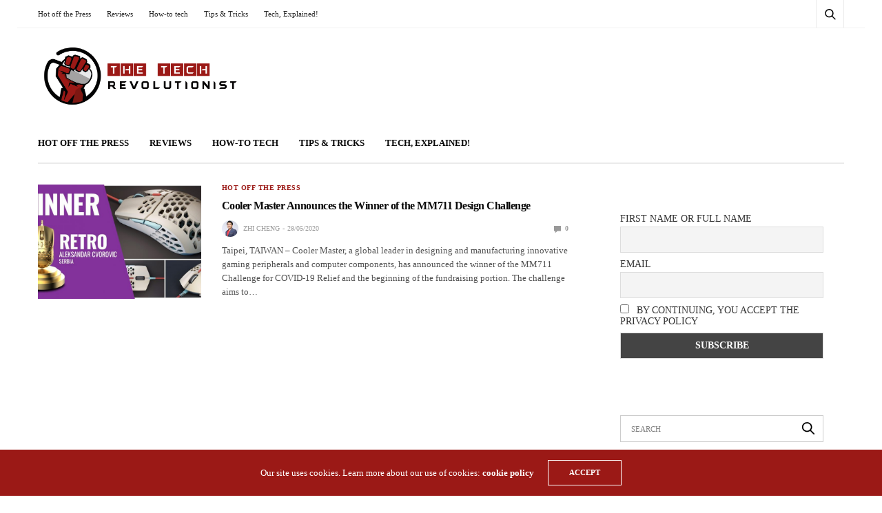

--- FILE ---
content_type: text/html; charset=UTF-8
request_url: https://thetechrevolutionist.com/tag/mm711
body_size: 16368
content:
<!doctype html>
<html lang="en-US">
<head><style>img.lazy{min-height:1px}</style><link href="https://thetechrevolutionist.com/wp-content/plugins/w3-total-cache/pub/js/lazyload.min.js" as="script">
	<meta charset="UTF-8">
	<meta name="viewport" content="width=device-width, initial-scale=1, maximum-scale=1, viewport-fit=cover">
	<link rel="profile" href="http://gmpg.org/xfn/11">
	<!-- Global site tag (gtag.js) - Google Ads: 10985020694 -->
	<a href="https://www.googletagmanager.com/gtag/js?id=AW-10985020694"></a>
	<script>
	  window.dataLayer = window.dataLayer || [];
	  function gtag(){dataLayer.push(arguments);}
	  gtag('js', new Date());

	  gtag('config', 'AW-10985020694');
	</script>

	<meta name='robots' content='index, follow, max-image-preview:large, max-snippet:-1, max-video-preview:-1' />

	<!-- This site is optimized with the Yoast SEO plugin v22.6 - https://yoast.com/wordpress/plugins/seo/ -->
	<title>MM711 Archives - The Tech Revolutionist</title>
	<link rel="canonical" href="https://thetechrevolutionist.com/tag/mm711" />
	<meta property="og:locale" content="en_US" />
	<meta property="og:type" content="article" />
	<meta property="og:title" content="MM711 Archives - The Tech Revolutionist" />
	<meta property="og:url" content="https://thetechrevolutionist.com/tag/mm711" />
	<meta property="og:site_name" content="The Tech Revolutionist" />
	<meta name="twitter:card" content="summary_large_image" />
	<script type="application/ld+json" class="yoast-schema-graph">{"@context":"https://schema.org","@graph":[{"@type":"CollectionPage","@id":"https://thetechrevolutionist.com/tag/mm711","url":"https://thetechrevolutionist.com/tag/mm711","name":"MM711 Archives - The Tech Revolutionist","isPartOf":{"@id":"https://thetechrevolutionist.com/#website"},"primaryImageOfPage":{"@id":"https://thetechrevolutionist.com/tag/mm711#primaryimage"},"image":{"@id":"https://thetechrevolutionist.com/tag/mm711#primaryimage"},"thumbnailUrl":"https://thetechrevolutionist.com/wp-content/uploads/2020/05/mm711-design.jpg","breadcrumb":{"@id":"https://thetechrevolutionist.com/tag/mm711#breadcrumb"},"inLanguage":"en-US"},{"@type":"ImageObject","inLanguage":"en-US","@id":"https://thetechrevolutionist.com/tag/mm711#primaryimage","url":"https://thetechrevolutionist.com/wp-content/uploads/2020/05/mm711-design.jpg","contentUrl":"https://thetechrevolutionist.com/wp-content/uploads/2020/05/mm711-design.jpg","width":1200,"height":628},{"@type":"BreadcrumbList","@id":"https://thetechrevolutionist.com/tag/mm711#breadcrumb","itemListElement":[{"@type":"ListItem","position":1,"name":"Home","item":"https://thetechrevolutionist.com/"},{"@type":"ListItem","position":2,"name":"MM711"}]},{"@type":"WebSite","@id":"https://thetechrevolutionist.com/#website","url":"https://thetechrevolutionist.com/","name":"The Tech Revolutionist","description":"Think Tech. Speak Tech. Breathe Tech","publisher":{"@id":"https://thetechrevolutionist.com/#organization"},"potentialAction":[{"@type":"SearchAction","target":{"@type":"EntryPoint","urlTemplate":"https://thetechrevolutionist.com/?s={search_term_string}"},"query-input":"required name=search_term_string"}],"inLanguage":"en-US"},{"@type":"Organization","@id":"https://thetechrevolutionist.com/#organization","name":"The Tech Revolutionist","url":"https://thetechrevolutionist.com/","logo":{"@type":"ImageObject","inLanguage":"en-US","@id":"https://thetechrevolutionist.com/#/schema/logo/image/","url":"https://thetechrevolutionist.com/wp-content/uploads/2018/06/TTR.png","contentUrl":"https://thetechrevolutionist.com/wp-content/uploads/2018/06/TTR.png","width":932,"height":319,"caption":"The Tech Revolutionist"},"image":{"@id":"https://thetechrevolutionist.com/#/schema/logo/image/"},"sameAs":["https://www.facebook.com/TheTechRevolutionist/","https://www.instagram.com/thetechrevolutionist","https://www.youtube.com/user/TechRevolutionist"]}]}</script>
	<!-- / Yoast SEO plugin. -->


<link rel='dns-prefetch' href='//secure.gravatar.com' />
<link rel='dns-prefetch' href='//cdn.plyr.io' />
<link rel='dns-prefetch' href='//www.googletagmanager.com' />
<link rel='dns-prefetch' href='//stats.wp.com' />
<link rel='dns-prefetch' href='//v0.wordpress.com' />
<link rel='dns-prefetch' href='//c0.wp.com' />
<link rel="alternate" type="application/rss+xml" title="The Tech Revolutionist &raquo; Feed" href="https://thetechrevolutionist.com/feed" />
<link rel="alternate" type="application/rss+xml" title="The Tech Revolutionist &raquo; Comments Feed" href="https://thetechrevolutionist.com/comments/feed" />
<link rel="alternate" type="application/rss+xml" title="The Tech Revolutionist &raquo; MM711 Tag Feed" href="https://thetechrevolutionist.com/tag/mm711/feed" />
		<!-- This site uses the Google Analytics by MonsterInsights plugin v9.11.1 - Using Analytics tracking - https://www.monsterinsights.com/ -->
							<script src="//www.googletagmanager.com/gtag/js?id=G-6E842DDVR4"  data-cfasync="false" data-wpfc-render="false" type="text/javascript" async></script>
			<script data-cfasync="false" data-wpfc-render="false" type="text/javascript">
				var mi_version = '9.11.1';
				var mi_track_user = true;
				var mi_no_track_reason = '';
								var MonsterInsightsDefaultLocations = {"page_location":"https:\/\/thetechrevolutionist.com\/tag\/mm711\/"};
								if ( typeof MonsterInsightsPrivacyGuardFilter === 'function' ) {
					var MonsterInsightsLocations = (typeof MonsterInsightsExcludeQuery === 'object') ? MonsterInsightsPrivacyGuardFilter( MonsterInsightsExcludeQuery ) : MonsterInsightsPrivacyGuardFilter( MonsterInsightsDefaultLocations );
				} else {
					var MonsterInsightsLocations = (typeof MonsterInsightsExcludeQuery === 'object') ? MonsterInsightsExcludeQuery : MonsterInsightsDefaultLocations;
				}

								var disableStrs = [
										'ga-disable-G-6E842DDVR4',
									];

				/* Function to detect opted out users */
				function __gtagTrackerIsOptedOut() {
					for (var index = 0; index < disableStrs.length; index++) {
						if (document.cookie.indexOf(disableStrs[index] + '=true') > -1) {
							return true;
						}
					}

					return false;
				}

				/* Disable tracking if the opt-out cookie exists. */
				if (__gtagTrackerIsOptedOut()) {
					for (var index = 0; index < disableStrs.length; index++) {
						window[disableStrs[index]] = true;
					}
				}

				/* Opt-out function */
				function __gtagTrackerOptout() {
					for (var index = 0; index < disableStrs.length; index++) {
						document.cookie = disableStrs[index] + '=true; expires=Thu, 31 Dec 2099 23:59:59 UTC; path=/';
						window[disableStrs[index]] = true;
					}
				}

				if ('undefined' === typeof gaOptout) {
					function gaOptout() {
						__gtagTrackerOptout();
					}
				}
								window.dataLayer = window.dataLayer || [];

				window.MonsterInsightsDualTracker = {
					helpers: {},
					trackers: {},
				};
				if (mi_track_user) {
					function __gtagDataLayer() {
						dataLayer.push(arguments);
					}

					function __gtagTracker(type, name, parameters) {
						if (!parameters) {
							parameters = {};
						}

						if (parameters.send_to) {
							__gtagDataLayer.apply(null, arguments);
							return;
						}

						if (type === 'event') {
														parameters.send_to = monsterinsights_frontend.v4_id;
							var hookName = name;
							if (typeof parameters['event_category'] !== 'undefined') {
								hookName = parameters['event_category'] + ':' + name;
							}

							if (typeof MonsterInsightsDualTracker.trackers[hookName] !== 'undefined') {
								MonsterInsightsDualTracker.trackers[hookName](parameters);
							} else {
								__gtagDataLayer('event', name, parameters);
							}
							
						} else {
							__gtagDataLayer.apply(null, arguments);
						}
					}

					__gtagTracker('js', new Date());
					__gtagTracker('set', {
						'developer_id.dZGIzZG': true,
											});
					if ( MonsterInsightsLocations.page_location ) {
						__gtagTracker('set', MonsterInsightsLocations);
					}
										__gtagTracker('config', 'G-6E842DDVR4', {"forceSSL":"true","anonymize_ip":"true","link_attribution":"true"} );
										window.gtag = __gtagTracker;										(function () {
						/* https://developers.google.com/analytics/devguides/collection/analyticsjs/ */
						/* ga and __gaTracker compatibility shim. */
						var noopfn = function () {
							return null;
						};
						var newtracker = function () {
							return new Tracker();
						};
						var Tracker = function () {
							return null;
						};
						var p = Tracker.prototype;
						p.get = noopfn;
						p.set = noopfn;
						p.send = function () {
							var args = Array.prototype.slice.call(arguments);
							args.unshift('send');
							__gaTracker.apply(null, args);
						};
						var __gaTracker = function () {
							var len = arguments.length;
							if (len === 0) {
								return;
							}
							var f = arguments[len - 1];
							if (typeof f !== 'object' || f === null || typeof f.hitCallback !== 'function') {
								if ('send' === arguments[0]) {
									var hitConverted, hitObject = false, action;
									if ('event' === arguments[1]) {
										if ('undefined' !== typeof arguments[3]) {
											hitObject = {
												'eventAction': arguments[3],
												'eventCategory': arguments[2],
												'eventLabel': arguments[4],
												'value': arguments[5] ? arguments[5] : 1,
											}
										}
									}
									if ('pageview' === arguments[1]) {
										if ('undefined' !== typeof arguments[2]) {
											hitObject = {
												'eventAction': 'page_view',
												'page_path': arguments[2],
											}
										}
									}
									if (typeof arguments[2] === 'object') {
										hitObject = arguments[2];
									}
									if (typeof arguments[5] === 'object') {
										Object.assign(hitObject, arguments[5]);
									}
									if ('undefined' !== typeof arguments[1].hitType) {
										hitObject = arguments[1];
										if ('pageview' === hitObject.hitType) {
											hitObject.eventAction = 'page_view';
										}
									}
									if (hitObject) {
										action = 'timing' === arguments[1].hitType ? 'timing_complete' : hitObject.eventAction;
										hitConverted = mapArgs(hitObject);
										__gtagTracker('event', action, hitConverted);
									}
								}
								return;
							}

							function mapArgs(args) {
								var arg, hit = {};
								var gaMap = {
									'eventCategory': 'event_category',
									'eventAction': 'event_action',
									'eventLabel': 'event_label',
									'eventValue': 'event_value',
									'nonInteraction': 'non_interaction',
									'timingCategory': 'event_category',
									'timingVar': 'name',
									'timingValue': 'value',
									'timingLabel': 'event_label',
									'page': 'page_path',
									'location': 'page_location',
									'title': 'page_title',
									'referrer' : 'page_referrer',
								};
								for (arg in args) {
																		if (!(!args.hasOwnProperty(arg) || !gaMap.hasOwnProperty(arg))) {
										hit[gaMap[arg]] = args[arg];
									} else {
										hit[arg] = args[arg];
									}
								}
								return hit;
							}

							try {
								f.hitCallback();
							} catch (ex) {
							}
						};
						__gaTracker.create = newtracker;
						__gaTracker.getByName = newtracker;
						__gaTracker.getAll = function () {
							return [];
						};
						__gaTracker.remove = noopfn;
						__gaTracker.loaded = true;
						window['__gaTracker'] = __gaTracker;
					})();
									} else {
										console.log("");
					(function () {
						function __gtagTracker() {
							return null;
						}

						window['__gtagTracker'] = __gtagTracker;
						window['gtag'] = __gtagTracker;
					})();
									}
			</script>
							<!-- / Google Analytics by MonsterInsights -->
		<script type="text/javascript">
window._wpemojiSettings = {"baseUrl":"https:\/\/s.w.org\/images\/core\/emoji\/14.0.0\/72x72\/","ext":".png","svgUrl":"https:\/\/s.w.org\/images\/core\/emoji\/14.0.0\/svg\/","svgExt":".svg","source":{"concatemoji":"https:\/\/thetechrevolutionist.com\/wp-includes\/js\/wp-emoji-release.min.js?ver=6.3.7"}};
/*! This file is auto-generated */
!function(i,n){var o,s,e;function c(e){try{var t={supportTests:e,timestamp:(new Date).valueOf()};sessionStorage.setItem(o,JSON.stringify(t))}catch(e){}}function p(e,t,n){e.clearRect(0,0,e.canvas.width,e.canvas.height),e.fillText(t,0,0);var t=new Uint32Array(e.getImageData(0,0,e.canvas.width,e.canvas.height).data),r=(e.clearRect(0,0,e.canvas.width,e.canvas.height),e.fillText(n,0,0),new Uint32Array(e.getImageData(0,0,e.canvas.width,e.canvas.height).data));return t.every(function(e,t){return e===r[t]})}function u(e,t,n){switch(t){case"flag":return n(e,"\ud83c\udff3\ufe0f\u200d\u26a7\ufe0f","\ud83c\udff3\ufe0f\u200b\u26a7\ufe0f")?!1:!n(e,"\ud83c\uddfa\ud83c\uddf3","\ud83c\uddfa\u200b\ud83c\uddf3")&&!n(e,"\ud83c\udff4\udb40\udc67\udb40\udc62\udb40\udc65\udb40\udc6e\udb40\udc67\udb40\udc7f","\ud83c\udff4\u200b\udb40\udc67\u200b\udb40\udc62\u200b\udb40\udc65\u200b\udb40\udc6e\u200b\udb40\udc67\u200b\udb40\udc7f");case"emoji":return!n(e,"\ud83e\udef1\ud83c\udffb\u200d\ud83e\udef2\ud83c\udfff","\ud83e\udef1\ud83c\udffb\u200b\ud83e\udef2\ud83c\udfff")}return!1}function f(e,t,n){var r="undefined"!=typeof WorkerGlobalScope&&self instanceof WorkerGlobalScope?new OffscreenCanvas(300,150):i.createElement("canvas"),a=r.getContext("2d",{willReadFrequently:!0}),o=(a.textBaseline="top",a.font="600 32px Arial",{});return e.forEach(function(e){o[e]=t(a,e,n)}),o}function t(e){var t=i.createElement("script");t.src=e,t.defer=!0,i.head.appendChild(t)}"undefined"!=typeof Promise&&(o="wpEmojiSettingsSupports",s=["flag","emoji"],n.supports={everything:!0,everythingExceptFlag:!0},e=new Promise(function(e){i.addEventListener("DOMContentLoaded",e,{once:!0})}),new Promise(function(t){var n=function(){try{var e=JSON.parse(sessionStorage.getItem(o));if("object"==typeof e&&"number"==typeof e.timestamp&&(new Date).valueOf()<e.timestamp+604800&&"object"==typeof e.supportTests)return e.supportTests}catch(e){}return null}();if(!n){if("undefined"!=typeof Worker&&"undefined"!=typeof OffscreenCanvas&&"undefined"!=typeof URL&&URL.createObjectURL&&"undefined"!=typeof Blob)try{var e="postMessage("+f.toString()+"("+[JSON.stringify(s),u.toString(),p.toString()].join(",")+"));",r=new Blob([e],{type:"text/javascript"}),a=new Worker(URL.createObjectURL(r),{name:"wpTestEmojiSupports"});return void(a.onmessage=function(e){c(n=e.data),a.terminate(),t(n)})}catch(e){}c(n=f(s,u,p))}t(n)}).then(function(e){for(var t in e)n.supports[t]=e[t],n.supports.everything=n.supports.everything&&n.supports[t],"flag"!==t&&(n.supports.everythingExceptFlag=n.supports.everythingExceptFlag&&n.supports[t]);n.supports.everythingExceptFlag=n.supports.everythingExceptFlag&&!n.supports.flag,n.DOMReady=!1,n.readyCallback=function(){n.DOMReady=!0}}).then(function(){return e}).then(function(){var e;n.supports.everything||(n.readyCallback(),(e=n.source||{}).concatemoji?t(e.concatemoji):e.wpemoji&&e.twemoji&&(t(e.twemoji),t(e.wpemoji)))}))}((window,document),window._wpemojiSettings);
</script>
<style type="text/css">
img.wp-smiley,
img.emoji {
	display: inline !important;
	border: none !important;
	box-shadow: none !important;
	height: 1em !important;
	width: 1em !important;
	margin: 0 0.07em !important;
	vertical-align: -0.1em !important;
	background: none !important;
	padding: 0 !important;
}
</style>
	<link rel='stylesheet' id='wp-block-library-css' href='https://c0.wp.com/c/6.3.7/wp-includes/css/dist/block-library/style.min.css' media='all' />
<style id='wp-block-library-inline-css' type='text/css'>
.has-text-align-justify{text-align:justify;}
</style>
<link rel='stylesheet' id='mediaelement-css' href='https://c0.wp.com/c/6.3.7/wp-includes/js/mediaelement/mediaelementplayer-legacy.min.css' media='all' />
<link rel='stylesheet' id='wp-mediaelement-css' href='https://c0.wp.com/c/6.3.7/wp-includes/js/mediaelement/wp-mediaelement.min.css' media='all' />
<style id='jetpack-sharing-buttons-style-inline-css' type='text/css'>
.jetpack-sharing-buttons__services-list{display:flex;flex-direction:row;flex-wrap:wrap;gap:0;list-style-type:none;margin:5px;padding:0}.jetpack-sharing-buttons__services-list.has-small-icon-size{font-size:12px}.jetpack-sharing-buttons__services-list.has-normal-icon-size{font-size:16px}.jetpack-sharing-buttons__services-list.has-large-icon-size{font-size:24px}.jetpack-sharing-buttons__services-list.has-huge-icon-size{font-size:36px}@media print{.jetpack-sharing-buttons__services-list{display:none!important}}.editor-styles-wrapper .wp-block-jetpack-sharing-buttons{gap:0;padding-inline-start:0}ul.jetpack-sharing-buttons__services-list.has-background{padding:1.25em 2.375em}
</style>
<style id='classic-theme-styles-inline-css' type='text/css'>
/*! This file is auto-generated */
.wp-block-button__link{color:#fff;background-color:#32373c;border-radius:9999px;box-shadow:none;text-decoration:none;padding:calc(.667em + 2px) calc(1.333em + 2px);font-size:1.125em}.wp-block-file__button{background:#32373c;color:#fff;text-decoration:none}
</style>
<style id='global-styles-inline-css' type='text/css'>
body{--wp--preset--color--black: #000000;--wp--preset--color--cyan-bluish-gray: #abb8c3;--wp--preset--color--white: #ffffff;--wp--preset--color--pale-pink: #f78da7;--wp--preset--color--vivid-red: #cf2e2e;--wp--preset--color--luminous-vivid-orange: #ff6900;--wp--preset--color--luminous-vivid-amber: #fcb900;--wp--preset--color--light-green-cyan: #7bdcb5;--wp--preset--color--vivid-green-cyan: #00d084;--wp--preset--color--pale-cyan-blue: #8ed1fc;--wp--preset--color--vivid-cyan-blue: #0693e3;--wp--preset--color--vivid-purple: #9b51e0;--wp--preset--color--thb-accent: #9b1916;--wp--preset--gradient--vivid-cyan-blue-to-vivid-purple: linear-gradient(135deg,rgba(6,147,227,1) 0%,rgb(155,81,224) 100%);--wp--preset--gradient--light-green-cyan-to-vivid-green-cyan: linear-gradient(135deg,rgb(122,220,180) 0%,rgb(0,208,130) 100%);--wp--preset--gradient--luminous-vivid-amber-to-luminous-vivid-orange: linear-gradient(135deg,rgba(252,185,0,1) 0%,rgba(255,105,0,1) 100%);--wp--preset--gradient--luminous-vivid-orange-to-vivid-red: linear-gradient(135deg,rgba(255,105,0,1) 0%,rgb(207,46,46) 100%);--wp--preset--gradient--very-light-gray-to-cyan-bluish-gray: linear-gradient(135deg,rgb(238,238,238) 0%,rgb(169,184,195) 100%);--wp--preset--gradient--cool-to-warm-spectrum: linear-gradient(135deg,rgb(74,234,220) 0%,rgb(151,120,209) 20%,rgb(207,42,186) 40%,rgb(238,44,130) 60%,rgb(251,105,98) 80%,rgb(254,248,76) 100%);--wp--preset--gradient--blush-light-purple: linear-gradient(135deg,rgb(255,206,236) 0%,rgb(152,150,240) 100%);--wp--preset--gradient--blush-bordeaux: linear-gradient(135deg,rgb(254,205,165) 0%,rgb(254,45,45) 50%,rgb(107,0,62) 100%);--wp--preset--gradient--luminous-dusk: linear-gradient(135deg,rgb(255,203,112) 0%,rgb(199,81,192) 50%,rgb(65,88,208) 100%);--wp--preset--gradient--pale-ocean: linear-gradient(135deg,rgb(255,245,203) 0%,rgb(182,227,212) 50%,rgb(51,167,181) 100%);--wp--preset--gradient--electric-grass: linear-gradient(135deg,rgb(202,248,128) 0%,rgb(113,206,126) 100%);--wp--preset--gradient--midnight: linear-gradient(135deg,rgb(2,3,129) 0%,rgb(40,116,252) 100%);--wp--preset--font-size--small: 13px;--wp--preset--font-size--medium: 20px;--wp--preset--font-size--large: 36px;--wp--preset--font-size--x-large: 42px;--wp--preset--spacing--20: 0.44rem;--wp--preset--spacing--30: 0.67rem;--wp--preset--spacing--40: 1rem;--wp--preset--spacing--50: 1.5rem;--wp--preset--spacing--60: 2.25rem;--wp--preset--spacing--70: 3.38rem;--wp--preset--spacing--80: 5.06rem;--wp--preset--shadow--natural: 6px 6px 9px rgba(0, 0, 0, 0.2);--wp--preset--shadow--deep: 12px 12px 50px rgba(0, 0, 0, 0.4);--wp--preset--shadow--sharp: 6px 6px 0px rgba(0, 0, 0, 0.2);--wp--preset--shadow--outlined: 6px 6px 0px -3px rgba(255, 255, 255, 1), 6px 6px rgba(0, 0, 0, 1);--wp--preset--shadow--crisp: 6px 6px 0px rgba(0, 0, 0, 1);}:where(.is-layout-flex){gap: 0.5em;}:where(.is-layout-grid){gap: 0.5em;}body .is-layout-flow > .alignleft{float: left;margin-inline-start: 0;margin-inline-end: 2em;}body .is-layout-flow > .alignright{float: right;margin-inline-start: 2em;margin-inline-end: 0;}body .is-layout-flow > .aligncenter{margin-left: auto !important;margin-right: auto !important;}body .is-layout-constrained > .alignleft{float: left;margin-inline-start: 0;margin-inline-end: 2em;}body .is-layout-constrained > .alignright{float: right;margin-inline-start: 2em;margin-inline-end: 0;}body .is-layout-constrained > .aligncenter{margin-left: auto !important;margin-right: auto !important;}body .is-layout-constrained > :where(:not(.alignleft):not(.alignright):not(.alignfull)){max-width: var(--wp--style--global--content-size);margin-left: auto !important;margin-right: auto !important;}body .is-layout-constrained > .alignwide{max-width: var(--wp--style--global--wide-size);}body .is-layout-flex{display: flex;}body .is-layout-flex{flex-wrap: wrap;align-items: center;}body .is-layout-flex > *{margin: 0;}body .is-layout-grid{display: grid;}body .is-layout-grid > *{margin: 0;}:where(.wp-block-columns.is-layout-flex){gap: 2em;}:where(.wp-block-columns.is-layout-grid){gap: 2em;}:where(.wp-block-post-template.is-layout-flex){gap: 1.25em;}:where(.wp-block-post-template.is-layout-grid){gap: 1.25em;}.has-black-color{color: var(--wp--preset--color--black) !important;}.has-cyan-bluish-gray-color{color: var(--wp--preset--color--cyan-bluish-gray) !important;}.has-white-color{color: var(--wp--preset--color--white) !important;}.has-pale-pink-color{color: var(--wp--preset--color--pale-pink) !important;}.has-vivid-red-color{color: var(--wp--preset--color--vivid-red) !important;}.has-luminous-vivid-orange-color{color: var(--wp--preset--color--luminous-vivid-orange) !important;}.has-luminous-vivid-amber-color{color: var(--wp--preset--color--luminous-vivid-amber) !important;}.has-light-green-cyan-color{color: var(--wp--preset--color--light-green-cyan) !important;}.has-vivid-green-cyan-color{color: var(--wp--preset--color--vivid-green-cyan) !important;}.has-pale-cyan-blue-color{color: var(--wp--preset--color--pale-cyan-blue) !important;}.has-vivid-cyan-blue-color{color: var(--wp--preset--color--vivid-cyan-blue) !important;}.has-vivid-purple-color{color: var(--wp--preset--color--vivid-purple) !important;}.has-black-background-color{background-color: var(--wp--preset--color--black) !important;}.has-cyan-bluish-gray-background-color{background-color: var(--wp--preset--color--cyan-bluish-gray) !important;}.has-white-background-color{background-color: var(--wp--preset--color--white) !important;}.has-pale-pink-background-color{background-color: var(--wp--preset--color--pale-pink) !important;}.has-vivid-red-background-color{background-color: var(--wp--preset--color--vivid-red) !important;}.has-luminous-vivid-orange-background-color{background-color: var(--wp--preset--color--luminous-vivid-orange) !important;}.has-luminous-vivid-amber-background-color{background-color: var(--wp--preset--color--luminous-vivid-amber) !important;}.has-light-green-cyan-background-color{background-color: var(--wp--preset--color--light-green-cyan) !important;}.has-vivid-green-cyan-background-color{background-color: var(--wp--preset--color--vivid-green-cyan) !important;}.has-pale-cyan-blue-background-color{background-color: var(--wp--preset--color--pale-cyan-blue) !important;}.has-vivid-cyan-blue-background-color{background-color: var(--wp--preset--color--vivid-cyan-blue) !important;}.has-vivid-purple-background-color{background-color: var(--wp--preset--color--vivid-purple) !important;}.has-black-border-color{border-color: var(--wp--preset--color--black) !important;}.has-cyan-bluish-gray-border-color{border-color: var(--wp--preset--color--cyan-bluish-gray) !important;}.has-white-border-color{border-color: var(--wp--preset--color--white) !important;}.has-pale-pink-border-color{border-color: var(--wp--preset--color--pale-pink) !important;}.has-vivid-red-border-color{border-color: var(--wp--preset--color--vivid-red) !important;}.has-luminous-vivid-orange-border-color{border-color: var(--wp--preset--color--luminous-vivid-orange) !important;}.has-luminous-vivid-amber-border-color{border-color: var(--wp--preset--color--luminous-vivid-amber) !important;}.has-light-green-cyan-border-color{border-color: var(--wp--preset--color--light-green-cyan) !important;}.has-vivid-green-cyan-border-color{border-color: var(--wp--preset--color--vivid-green-cyan) !important;}.has-pale-cyan-blue-border-color{border-color: var(--wp--preset--color--pale-cyan-blue) !important;}.has-vivid-cyan-blue-border-color{border-color: var(--wp--preset--color--vivid-cyan-blue) !important;}.has-vivid-purple-border-color{border-color: var(--wp--preset--color--vivid-purple) !important;}.has-vivid-cyan-blue-to-vivid-purple-gradient-background{background: var(--wp--preset--gradient--vivid-cyan-blue-to-vivid-purple) !important;}.has-light-green-cyan-to-vivid-green-cyan-gradient-background{background: var(--wp--preset--gradient--light-green-cyan-to-vivid-green-cyan) !important;}.has-luminous-vivid-amber-to-luminous-vivid-orange-gradient-background{background: var(--wp--preset--gradient--luminous-vivid-amber-to-luminous-vivid-orange) !important;}.has-luminous-vivid-orange-to-vivid-red-gradient-background{background: var(--wp--preset--gradient--luminous-vivid-orange-to-vivid-red) !important;}.has-very-light-gray-to-cyan-bluish-gray-gradient-background{background: var(--wp--preset--gradient--very-light-gray-to-cyan-bluish-gray) !important;}.has-cool-to-warm-spectrum-gradient-background{background: var(--wp--preset--gradient--cool-to-warm-spectrum) !important;}.has-blush-light-purple-gradient-background{background: var(--wp--preset--gradient--blush-light-purple) !important;}.has-blush-bordeaux-gradient-background{background: var(--wp--preset--gradient--blush-bordeaux) !important;}.has-luminous-dusk-gradient-background{background: var(--wp--preset--gradient--luminous-dusk) !important;}.has-pale-ocean-gradient-background{background: var(--wp--preset--gradient--pale-ocean) !important;}.has-electric-grass-gradient-background{background: var(--wp--preset--gradient--electric-grass) !important;}.has-midnight-gradient-background{background: var(--wp--preset--gradient--midnight) !important;}.has-small-font-size{font-size: var(--wp--preset--font-size--small) !important;}.has-medium-font-size{font-size: var(--wp--preset--font-size--medium) !important;}.has-large-font-size{font-size: var(--wp--preset--font-size--large) !important;}.has-x-large-font-size{font-size: var(--wp--preset--font-size--x-large) !important;}
.wp-block-navigation a:where(:not(.wp-element-button)){color: inherit;}
:where(.wp-block-post-template.is-layout-flex){gap: 1.25em;}:where(.wp-block-post-template.is-layout-grid){gap: 1.25em;}
:where(.wp-block-columns.is-layout-flex){gap: 2em;}:where(.wp-block-columns.is-layout-grid){gap: 2em;}
.wp-block-pullquote{font-size: 1.5em;line-height: 1.6;}
</style>
<link rel='stylesheet' id='thb-fa-css' href='https://thetechrevolutionist.com/wp-content/themes/goodlife-wp/assets/css/font-awesome.min.css?ver=4.7.0' media='all' />
<link rel='stylesheet' id='thb-app-css' href='https://thetechrevolutionist.com/wp-content/themes/goodlife-wp/assets/css/app.css?ver=4.6.0' media='all' />
<style id='thb-app-inline-css' type='text/css'>
body {font-family:Lato, 'BlinkMacSystemFont', -apple-system, 'Roboto', 'Lucida Sans';}h1, h2, h3, h4, h5, h6 {font-family:Hind Vadodara, 'BlinkMacSystemFont', -apple-system, 'Roboto', 'Lucida Sans';}.subheader {background-color: !important;}.subheader.dark ul > li .sub-menu,.subheader.light ul > li .sub-menu {background:;}.subheader ul {}@media only screen and (min-width:48.063em) {.header {}}.header {background-color:#ffffff !important;}@media only screen and (min-width:64.063em) {.header .logo .logoimg {max-height:100px;}}@media only screen and (max-width:64.063em) {.header .logo .logoimg {max-height:;}}@media only screen and (min-width:64.063em) {.subheader.fixed .logo .logolink .logoimg {max-height:75px;}}.menu-holder.style1.dark {background-color: !important;}#mobile-menu {background-color: !important;}a:hover, .menu-holder ul li.menu-item-mega-parent .thb_mega_menu_holder .thb_mega_menu li.active a,.menu-holder ul li.sfHover > a, .subcategory_container .thb-sibling-categories li a:hover,label small, .more-link, .comment-respond .comment-reply-title small a, .btn.accent-transparent, .button.accent-transparent, input[type=submit].accent-transparent, .category_title.search span, .video_playlist .video_play.video-active .post-title h6, .menu-holder.dark ul li .sub-menu a:hover, .menu-holder.dark ul.sf-menu > li > a:hover, .post .post-bottom-meta a:hover,.thb-title-color-hover .post .post-title .entry-title a:hover,.btn.accent-border, .button.accent-border, input[type=submit].accent-border {color:#9b1916;}ul.point-list li:before, ol.point-list li:before, .post .article-tags .tags-title, .post.post-overlay .post-gallery .counts,.post-review ul li .progress span, .post-review .average, .category-title.style1 .category-header, .widget.widget_topreviews .style1 li .progress, .btn.black:hover, .button.black:hover, input[type=submit].black:hover, .btn.white:hover, .button.white:hover, input[type=submit].white:hover, .btn.accent:hover, .button.accent:hover, input[type=submit].accent:hover, .btn.accent-transparent:hover, .button.accent-transparent:hover, input[type=submit].accent-transparent:hover, #scroll_totop:hover, .subheader.fixed > .row .progress, #mobile-menu.style2, .thb-cookie-bar,.btn.accent-fill, .button.accent-fill, input[type=submit].accent-fill {background-color:#9b1916;}.plyr__control--overlaid,.plyr--video .plyr__control.plyr__tab-focus, .plyr--video .plyr__control:hover, .plyr--video .plyr__control[aria-expanded=true] {background:#9b1916;}.plyr--full-ui input[type=range] {color:#9b1916;}.menu-holder ul li.menu-item-mega-parent .thb_mega_menu_holder, .btn.black:hover, .button.black:hover, input[type=submit].black:hover, .btn.accent, .button.accent, input[type=submit].accent, .btn.white:hover, .button.white:hover, input[type=submit].white:hover, .btn.accent:hover, .button.accent:hover, input[type=submit].accent:hover, .btn.accent-transparent, .button.accent-transparent, input[type=submit].accent-transparent,.quick_search .quick_searchform,.btn.accent-border, .button.accent-border, input[type=submit].accent-border,.btn.accent-fill, .button.accent-fill, input[type=submit].accent-fill {border-color:#9b1916;}.btn.accent-fill:hover, .button.accent-fill:hover, input[type=submit].accent-fill:hover {border-color:#8f1714;background-color:#8f1714;}.quick_search .quick_searchform input[type="submit"] {background:rgba(155,25,22, .1);}.quick_search .quick_searchform:after {border-bottom-color:#9b1916;}.quick_search .quick_searchform input[type="submit"]:hover {background:rgba(155,25,22, .2);}.post .article-tags .tags-title:after {border-left-color:#9b1916;}.rtl .post .article-tags .tags-title:after {border-right-color:#9b1916;}.circle_rating .circle_perc {stroke:#9b1916;}.header .quick_search.active .quick_search_icon,.menu-right-content .quick_search.active .quick_search_icon,.post .post-bottom-meta a:hover .comment_icon,.btn.accent-border .thb-next-arrow,.button.accent-border .thb-next-arrow,input[type=submit].accent-border .thb-next-arrow,.btn.accent-transparent .thb-next-arrow,.button.accent-transparent .thb-next-arrow,input[type=submit].accent-transparent .thb-next-arrow {fill:#9b1916;}.post .post-content p a {border-color:#e92621;-moz-box-shadow:inset 0 -5px 0 #e92621;-webkit-box-shadow:inset 0 -5px 0 #e92621;box-shadow:inset 0 -5px 0 #e92621;}.post.carousel-listing.slick-current:after {-moz-box-shadow:inset 0 4px 0 0 #9b1916;-webkit-box-shadow:inset 0 4px 0 0 #9b1916;box-shadow:inset 0 4px 0 0 #9b1916;}.post .post-content p a:hover {background:#e92621;}input[type="submit"],submit,.button,.btn {}.post .post-bottom-meta {}.post .post-category {}.widget > strong {}h1,.h1 {}h2 {}h3 {}h4 {}h5 {}h6 {}.widget:not(.woo) {padding-bottom:10px;padding-left:15px;;}.post .post-title h1 {}.menu-holder ul.sf-menu > li > a {}.menu-holder ul.sf-menu > li > a {}.menu-holder ul li .sub-menu li a,.menu-holder ul li.menu-item-mega-parent .thb_mega_menu_holder .thb_mega_menu li > a {}.menu-holder ul li .sub-menu li a,.menu-holder ul li.menu-item-mega-parent .thb_mega_menu_holder .thb_mega_menu li > a {}.mobile-menu li a {}.mobile-menu li a {}.mobile-menu .sub-menu li a {}.mobile-menu .sub-menu li a {}.header .menu-holder ul.sf-menu > li.menu-item-category-1 > a:hover,.menu-holder.style1 ul.sf-menu > li.menu-item-category-1 > a:hover,.menu-holder ul li.menu-item-mega-parent .thb_mega_menu_holder .thb_mega_menu li.menu-item-category-1 > a:hover,.menu-holder ul li.menu-item-mega-parent .thb_mega_menu_holder .thb_mega_menu li.menu-item-category-1.active > a,.menu-holder ul li .sub-menu li.menu-item-category-1 > a:hover,.post .single_category_title.category-link-1 {color:#9b1916;}.menu-holder ul.sf-menu > li.menu-item-category-1 > a + .thb_mega_menu_holder {border-color:#9b1916;}.post .single_category_title.category-boxed-link-1.boxed-link,.category_title.cat-1:before,.category-title.style1 .category-header.cat-1,.category_title.style3.cat-1 h4:before {background-color:#9b1916;}.post.carousel-style2[data-catid="1"]:hover {background-color:#9b1916;}.widget:not(.widget_singlead) {background-color:#ffffff !important;}[role="main"] .widget.widget_categoryslider .slick-nav {background-color:#ffffff !important;}#footer {background-color: !important;}#footer .widget.widget_categoryslider .slick-nav {background-color: !important;}.thb-login-form.dark,.thb-login-form {background-color: !important;}#subfooter {background-color: !important;}@media only screen and (min-width:48.063em) {#subfooter .logolink .logoimg {max-height:;}}.widget&gt;strong { border-color:#f2f2f2; }.category_title:before { display:none; }.post.blog-post.format-video .post-gallery, .post.blog-post.format-video { background:#fff; }#footer .textwidget { padding-right:20%; }.subheader.fixed .menu-holder .sf-menu li&gt;a { font-weight:500; }
</style>
<link rel='stylesheet' id='style-css' href='https://thetechrevolutionist.com/wp-content/themes/goodlife-wp/style.css?ver=4.6.0' media='all' />
<link rel='stylesheet' id='newsletter-css' href='https://thetechrevolutionist.com/wp-content/plugins/newsletter/style.css?ver=9.1.2' media='all' />
<link rel='stylesheet' id='tablepress-default-css' href='https://thetechrevolutionist.com/wp-content/tablepress-combined.min.css?ver=51' media='all' />
<link rel='stylesheet' id='jetpack_css-css' href='https://c0.wp.com/p/jetpack/13.3.2/css/jetpack.css' media='all' />
<script src='https://thetechrevolutionist.com/wp-content/plugins/google-analytics-for-wordpress/assets/js/frontend-gtag.min.js?ver=9.11.1' id='monsterinsights-frontend-script-js' async data-wp-strategy='async'></script>
<script data-cfasync="false" data-wpfc-render="false" type="text/javascript" id='monsterinsights-frontend-script-js-extra'>/* <![CDATA[ */
var monsterinsights_frontend = {"js_events_tracking":"true","download_extensions":"doc,pdf,ppt,zip,xls,docx,pptx,xlsx","inbound_paths":"[]","home_url":"https:\/\/thetechrevolutionist.com","hash_tracking":"false","v4_id":"G-6E842DDVR4"};/* ]]> */
</script>
<script src='https://c0.wp.com/c/6.3.7/wp-includes/js/jquery/jquery.min.js' id='jquery-core-js'></script>
<script src='https://c0.wp.com/c/6.3.7/wp-includes/js/jquery/jquery-migrate.min.js' id='jquery-migrate-js'></script>

<!-- Google tag (gtag.js) snippet added by Site Kit -->

<!-- Google Analytics snippet added by Site Kit -->
<script src='https://www.googletagmanager.com/gtag/js?id=GT-KT9V7SK' id='google_gtagjs-js' async></script>
<script id="google_gtagjs-js-after" type="text/javascript">
window.dataLayer = window.dataLayer || [];function gtag(){dataLayer.push(arguments);}
gtag("set","linker",{"domains":["thetechrevolutionist.com"]});
gtag("js", new Date());
gtag("set", "developer_id.dZTNiMT", true);
gtag("config", "GT-KT9V7SK");
</script>

<!-- End Google tag (gtag.js) snippet added by Site Kit -->
<link rel="https://api.w.org/" href="https://thetechrevolutionist.com/wp-json/" /><link rel="alternate" type="application/json" href="https://thetechrevolutionist.com/wp-json/wp/v2/tags/11470" /><link rel="EditURI" type="application/rsd+xml" title="RSD" href="https://thetechrevolutionist.com/xmlrpc.php?rsd" />
<meta name="generator" content="WordPress 6.3.7" />
<meta name="generator" content="Site Kit by Google 1.124.0" />	<style>img#wpstats{display:none}</style>
		<link rel="icon" href="https://thetechrevolutionist.com/wp-content/uploads/2018/06/cropped-ttr-site-32x32.png" sizes="32x32" />
<link rel="icon" href="https://thetechrevolutionist.com/wp-content/uploads/2018/06/cropped-ttr-site-192x192.png" sizes="192x192" />
<link rel="apple-touch-icon" href="https://thetechrevolutionist.com/wp-content/uploads/2018/06/cropped-ttr-site-180x180.png" />
<meta name="msapplication-TileImage" content="https://thetechrevolutionist.com/wp-content/uploads/2018/06/cropped-ttr-site-270x270.png" />
<noscript><style> .wpb_animate_when_almost_visible { opacity: 1; }</style></noscript></head>
<body class="archive tag tag-mm711 tag-11470 thb-boxed-on thb_ads_header_mobile_on thb-lightbox-on thb-capitalize-off thb-dark-mode-off thb-header-style1 thb-title-underline-hover wpb-js-composer js-comp-ver-6.8.0 vc_responsive">
<div id="wrapper" class="open">

	<!-- Start Content Container -->
	<div id="content-container">
		<!-- Start Content Click Capture -->
		<div class="click-capture"></div>
		<!-- End Content Click Capture -->
		<!-- Start Fixed Header -->
<div class="subheader fixed light">
	<div class="row hide-for-large mobile-fixed-header align-middle">
		<div class="small-2 columns text-left mobile-icon-holder">
				<div class="mobile-toggle-holder">
		<div class="mobile-toggle">
			<span></span><span></span><span></span>
		</div>
	</div>
			</div>
		<div class="small-8 large-4 columns logo">
			<a href="https://thetechrevolutionist.com/" class="logolink">
				<img src="data:image/svg+xml,%3Csvg%20xmlns='http://www.w3.org/2000/svg'%20viewBox='0%200%201%201'%3E%3C/svg%3E" data-src="https://thetechrevolutionist.com/wp-content/uploads/2018/06/TTR.png" class="logoimg lazy" alt="The Tech Revolutionist"/>
			</a>
		</div>
		<div class="small-2 columns text-right mobile-share-holder">
			<div>
				<div class="quick_search">
		<a href="#" class="quick_toggle"></a>
		<svg class="quick_search_icon" xmlns="http://www.w3.org/2000/svg" xmlns:xlink="http://www.w3.org/1999/xlink" x="0px" y="0px" width="19px" height="19px" viewBox="0 0 19 19" xml:space="preserve">
	<path d="M18.96,16.896l-4.973-4.926c1.02-1.255,1.633-2.846,1.633-4.578c0-4.035-3.312-7.317-7.385-7.317S0.849,3.358,0.849,7.393
		c0,4.033,3.313,7.316,7.386,7.316c1.66,0,3.188-0.552,4.422-1.471l4.998,4.95c0.181,0.179,0.416,0.268,0.652,0.268
		c0.235,0,0.472-0.089,0.652-0.268C19.32,17.832,19.32,17.253,18.96,16.896z M2.693,7.393c0-3.027,2.485-5.489,5.542-5.489
		c3.054,0,5.541,2.462,5.541,5.489c0,3.026-2.486,5.489-5.541,5.489C5.179,12.882,2.693,10.419,2.693,7.393z"/>
</svg>		<form method="get" class="quick_searchform" role="search" action="https://thetechrevolutionist.com/">
			<input name="s" type="text" class="s">
			<input type="submit" value="Search">
		</form>
	</div>

				</div>
		</div>
	</div>
	<div class="row full-width-row show-for-large">
				<div class="small-12 large-3 columns logo small-only-text-center">
				<a href="https://thetechrevolutionist.com/" class="logolink">
					<img src="data:image/svg+xml,%3Csvg%20xmlns='http://www.w3.org/2000/svg'%20viewBox='0%200%201%201'%3E%3C/svg%3E" data-src="https://thetechrevolutionist.com/wp-content/uploads/2018/06/TTR.png" class="logoimg lazy" alt="The Tech Revolutionist"/>
				</a>
			</div>
			<div class="large-6 columns text-center">
				<nav class="menu-holder menu-light">
									<ul id="menu-main-menu" class="sf-menu"><li id="menu-item-65606" class="menu-item menu-item-type-taxonomy menu-item-object-category menu-item-65606 menu-item-mega-parent menu-item-category-1"><a href="https://thetechrevolutionist.com/category/news">Hot off the Press</a></li>
<li id="menu-item-65607" class="menu-item menu-item-type-taxonomy menu-item-object-category menu-item-65607 menu-item-mega-parent menu-item-category-11758"><a href="https://thetechrevolutionist.com/category/reviews">Reviews</a></li>
<li id="menu-item-65608" class="menu-item menu-item-type-taxonomy menu-item-object-category menu-item-65608 menu-item-mega-parent menu-item-category-11756"><a href="https://thetechrevolutionist.com/category/how-to">How-to tech</a></li>
<li id="menu-item-65609" class="menu-item menu-item-type-taxonomy menu-item-object-category menu-item-65609 menu-item-mega-parent menu-item-category-11757"><a href="https://thetechrevolutionist.com/category/tips">Tips &amp; Tricks</a></li>
<li id="menu-item-65610" class="menu-item menu-item-type-taxonomy menu-item-object-category menu-item-65610 menu-item-mega-parent menu-item-category-11755"><a href="https://thetechrevolutionist.com/category/tech-explained">Tech, Explained!</a></li>
</ul>								</nav>
			</div>
			<div class="large-3 columns">
				<ul class="sf-menu right-menu text-right">
											<li>	<div class="quick_search">
		<a href="#" class="quick_toggle"></a>
		<svg class="quick_search_icon" xmlns="http://www.w3.org/2000/svg" xmlns:xlink="http://www.w3.org/1999/xlink" x="0px" y="0px" width="19px" height="19px" viewBox="0 0 19 19" xml:space="preserve">
	<path d="M18.96,16.896l-4.973-4.926c1.02-1.255,1.633-2.846,1.633-4.578c0-4.035-3.312-7.317-7.385-7.317S0.849,3.358,0.849,7.393
		c0,4.033,3.313,7.316,7.386,7.316c1.66,0,3.188-0.552,4.422-1.471l4.998,4.95c0.181,0.179,0.416,0.268,0.652,0.268
		c0.235,0,0.472-0.089,0.652-0.268C19.32,17.832,19.32,17.253,18.96,16.896z M2.693,7.393c0-3.027,2.485-5.489,5.542-5.489
		c3.054,0,5.541,2.462,5.541,5.489c0,3.026-2.486,5.489-5.541,5.489C5.179,12.882,2.693,10.419,2.693,7.393z"/>
</svg>		<form method="get" class="quick_searchform" role="search" action="https://thetechrevolutionist.com/">
			<input name="s" type="text" class="s">
			<input type="submit" value="Search">
		</form>
	</div>

	</li>				</ul>
			</div>
		</div>
</div>
<!-- End Fixed Header -->
<!-- Start Sub Header -->
<div class="subheader show-for-large light boxed">
	<div class="row
			full-width-row">
		<div class="small-12 medium-6 large-7 columns">
			<nav class="subheader-menu">
				<ul id="menu-main-menu-1" class="sf-menu"><li class="menu-item menu-item-type-taxonomy menu-item-object-category menu-item-65606 menu-item-category-1"><a href="https://thetechrevolutionist.com/category/news">Hot off the Press</a></li>
<li class="menu-item menu-item-type-taxonomy menu-item-object-category menu-item-65607 menu-item-category-11758"><a href="https://thetechrevolutionist.com/category/reviews">Reviews</a></li>
<li class="menu-item menu-item-type-taxonomy menu-item-object-category menu-item-65608 menu-item-category-11756"><a href="https://thetechrevolutionist.com/category/how-to">How-to tech</a></li>
<li class="menu-item menu-item-type-taxonomy menu-item-object-category menu-item-65609 menu-item-category-11757"><a href="https://thetechrevolutionist.com/category/tips">Tips &amp; Tricks</a></li>
<li class="menu-item menu-item-type-taxonomy menu-item-object-category menu-item-65610 menu-item-category-11755"><a href="https://thetechrevolutionist.com/category/tech-explained">Tech, Explained!</a></li>
</ul>			</nav>
		</div>
		<div class="small-12 medium-6 large-5 columns text-right">
			<ul class="sf-menu right-menu">
																<li>	<div class="quick_search">
		<a href="#" class="quick_toggle"></a>
		<svg class="quick_search_icon" xmlns="http://www.w3.org/2000/svg" xmlns:xlink="http://www.w3.org/1999/xlink" x="0px" y="0px" width="19px" height="19px" viewBox="0 0 19 19" xml:space="preserve">
	<path d="M18.96,16.896l-4.973-4.926c1.02-1.255,1.633-2.846,1.633-4.578c0-4.035-3.312-7.317-7.385-7.317S0.849,3.358,0.849,7.393
		c0,4.033,3.313,7.316,7.386,7.316c1.66,0,3.188-0.552,4.422-1.471l4.998,4.95c0.181,0.179,0.416,0.268,0.652,0.268
		c0.235,0,0.472-0.089,0.652-0.268C19.32,17.832,19.32,17.253,18.96,16.896z M2.693,7.393c0-3.027,2.485-5.489,5.542-5.489
		c3.054,0,5.541,2.462,5.541,5.489c0,3.026-2.486,5.489-5.541,5.489C5.179,12.882,2.693,10.419,2.693,7.393z"/>
</svg>		<form method="get" class="quick_searchform" role="search" action="https://thetechrevolutionist.com/">
			<input name="s" type="text" class="s">
			<input type="submit" value="Search">
		</form>
	</div>

	</li>			</ul>
		</div>
	</div>
</div>
<!-- End Sub Header -->
<!-- Start Header -->
<header class="header style1  light">
	<div class="row">
		<div class="small-2 columns text-left mobile-icon-holder">
				<div class="mobile-toggle-holder">
		<div class="mobile-toggle">
			<span></span><span></span><span></span>
		</div>
	</div>
			</div>
		<div class="small-8 large-4 columns logo">
				<a href="https://thetechrevolutionist.com/" class="logolink">
					<img src="data:image/svg+xml,%3Csvg%20xmlns='http://www.w3.org/2000/svg'%20viewBox='0%200%201%201'%3E%3C/svg%3E" data-src="https://thetechrevolutionist.com/wp-content/uploads/2018/06/TTR.png" class="logoimg lazy" alt="The Tech Revolutionist"/>
				</a>
		</div>
		<div class="small-2 columns text-right mobile-share-holder">
			<div>
				<div class="quick_search">
		<a href="#" class="quick_toggle"></a>
		<svg class="quick_search_icon" xmlns="http://www.w3.org/2000/svg" xmlns:xlink="http://www.w3.org/1999/xlink" x="0px" y="0px" width="19px" height="19px" viewBox="0 0 19 19" xml:space="preserve">
	<path d="M18.96,16.896l-4.973-4.926c1.02-1.255,1.633-2.846,1.633-4.578c0-4.035-3.312-7.317-7.385-7.317S0.849,3.358,0.849,7.393
		c0,4.033,3.313,7.316,7.386,7.316c1.66,0,3.188-0.552,4.422-1.471l4.998,4.95c0.181,0.179,0.416,0.268,0.652,0.268
		c0.235,0,0.472-0.089,0.652-0.268C19.32,17.832,19.32,17.253,18.96,16.896z M2.693,7.393c0-3.027,2.485-5.489,5.542-5.489
		c3.054,0,5.541,2.462,5.541,5.489c0,3.026-2.486,5.489-5.541,5.489C5.179,12.882,2.693,10.419,2.693,7.393z"/>
</svg>		<form method="get" class="quick_searchform" role="search" action="https://thetechrevolutionist.com/">
			<input name="s" type="text" class="s">
			<input type="submit" value="Search">
		</form>
	</div>

				</div>
		</div>
		<div class="small-12 large-8 columns thb-a">
			<p><a href="https://www.leadtek.com/event/omniverse_testdrive/index.html" target="_blank" rel="noopener"><img class="aligncenter size-full wp-image-18820 lazy" src="data:image/svg+xml,%3Csvg%20xmlns='http://www.w3.org/2000/svg'%20viewBox='0%200%20728%2090'%3E%3C/svg%3E" data-src="https://thetechrevolutionist.com/wp-content/uploads/2023/07/WhatsApp-Image-2023-07-26-at-11.08.34.jpg" alt="" width="728" height="90" style="display:none" /></a></p>		</div>
	</div>
</header>
<!-- End Header -->
<div id="navholder" class="light-menu boxed">
	<div class="row">
		<div class="small-12 columns">
			<nav class="menu-holder style1 light menu-light" id="menu_width">
									<ul id="menu-main-menu-2" class="sf-menu style1"><li class="menu-item menu-item-type-taxonomy menu-item-object-category menu-item-65606 menu-item-mega-parent menu-item-category-1"><a href="https://thetechrevolutionist.com/category/news">Hot off the Press</a></li>
<li class="menu-item menu-item-type-taxonomy menu-item-object-category menu-item-65607 menu-item-mega-parent menu-item-category-11758"><a href="https://thetechrevolutionist.com/category/reviews">Reviews</a></li>
<li class="menu-item menu-item-type-taxonomy menu-item-object-category menu-item-65608 menu-item-mega-parent menu-item-category-11756"><a href="https://thetechrevolutionist.com/category/how-to">How-to tech</a></li>
<li class="menu-item menu-item-type-taxonomy menu-item-object-category menu-item-65609 menu-item-mega-parent menu-item-category-11757"><a href="https://thetechrevolutionist.com/category/tips">Tips &amp; Tricks</a></li>
<li class="menu-item menu-item-type-taxonomy menu-item-object-category menu-item-65610 menu-item-mega-parent menu-item-category-11755"><a href="https://thetechrevolutionist.com/category/tech-explained">Tech, Explained!</a></li>
</ul>									<div class="menu-right-content">
							</div>
				</nav>
		</div>
	</div>
</div>

		<div role="main">
<div class="row top-padding">
	<section class="small-12 medium-8 columns">
		<div class="post style2 post-23130 type-post status-publish format-standard has-post-thumbnail hentry category-news tag-cooler-master tag-design tag-mm711 tag-mouse tag-news">
	<div class="row">
		<div class="small-12 medium-4 columns">
						<figure class="post-gallery">
				<a href="https://thetechrevolutionist.com/2020/05/cooler-master-announces-the-winner-of-the-mm711-design-challenge.html" rel="bookmark" title="Cooler Master Announces the Winner of the MM711 Design Challenge">
					<img width="640" height="450" src="data:image/svg+xml,%3Csvg%20xmlns='http://www.w3.org/2000/svg'%20viewBox='0%200%20640%20450'%3E%3C/svg%3E" data-src="https://thetechrevolutionist.com/wp-content/uploads/2020/05/mm711-design-640x450.jpg" class="attachment-goodlife-latest-2x size-goodlife-latest-2x wp-post-image lazy" alt="" decoding="async" fetchpriority="high" data-srcset="https://thetechrevolutionist.com/wp-content/uploads/2020/05/mm711-design-640x450.jpg 640w, https://thetechrevolutionist.com/wp-content/uploads/2020/05/mm711-design-320x225.jpg 320w, https://thetechrevolutionist.com/wp-content/uploads/2020/05/mm711-design-20x14.jpg 20w" data-sizes="(max-width: 640px) 100vw, 640px" />									</a>
			</figure>
					</div>
		<div class="small-12 medium-8 columns">
			<div class="post-category"><a href="https://thetechrevolutionist.com/category/news" class="single_category_title category-link-1" title="Hot off the Press">Hot off the Press</a></div>
			<header class="post-title entry-header">
				<h5 class="entry-title" itemprop="name headline"><a href="https://thetechrevolutionist.com/2020/05/cooler-master-announces-the-winner-of-the-mm711-design-challenge.html" title="Cooler Master Announces the Winner of the MM711 Design Challenge">Cooler Master Announces the Winner of the MM711 Design Challenge</a></h5>			</header>
				<aside class="post-bottom-meta">
				<div class="">
			<img alt='' src="data:image/svg+xml,%3Csvg%20xmlns='http://www.w3.org/2000/svg'%20viewBox='0%200%2048%2048'%3E%3C/svg%3E" data-src='https://secure.gravatar.com/avatar/c5414eac4d13d81c7e33805924b8a67e?s=48&#038;d=retro&#038;r=pg' data-srcset='https://secure.gravatar.com/avatar/c5414eac4d13d81c7e33805924b8a67e?s=96&#038;d=retro&#038;r=pg 2x' class='avatar avatar-48 photo thb-ignore-lazyload lazy' height='48' width='48' decoding='async'/>		</div>
						<strong itemprop="author" class="author vcard"><a href="https://thetechrevolutionist.com/author/yzuke" title="Posts by Zhi Cheng" rel="author">Zhi Cheng</a></strong>
						<div class="time">28/05/2020</div>
							<span class="comment">
				<a href="https://thetechrevolutionist.com/2020/05/cooler-master-announces-the-winner-of-the-mm711-design-challenge.html#respond" title="Cooler Master Announces the Winner of the MM711 Design Challenge">
					<svg class="comment_icon" width="13px" height="13px" viewBox="0 0 13 13"><use href="#comment_icon" /></svg> 0				</a>
			</span>
							</aside>
				<div class="post-content entry-content small">
				<p>Taipei, TAIWAN – Cooler Master, a global leader in designing and manufacturing innovative gaming peripherals and computer components, has announced the winner of the MM711 Challenge for COVID-19 Relief and the beginning of the fundraising portion. The challenge aims to&hellip;</p>
			</div>
		</div>
	</div>
</div>
	</section>
	<div class="sidebar small-12 medium-4 columns">
	<div id="newsletterwidget-2" class="widget cf widget_newsletterwidget title-style1"><div class="tnp tnp-subscription tnp-widget">
<form method="post" action="https://thetechrevolutionist.com/wp-admin/admin-ajax.php?action=tnp&amp;na=s">
<input type="hidden" name="nr" value="widget">
<input type="hidden" name="nlang" value="">
<div class="tnp-field tnp-field-firstname"><label for="tnp-1">First name or full name</label>
<input class="tnp-name" type="text" name="nn" id="tnp-1" value="" placeholder=""></div>
<div class="tnp-field tnp-field-email"><label for="tnp-2">Email</label>
<input class="tnp-email" type="email" name="ne" id="tnp-2" value="" placeholder="" required></div>
<div class="tnp-field tnp-privacy-field"><label><input type="checkbox" name="ny" required class="tnp-privacy"> By continuing, you accept the privacy policy</label></div><div class="tnp-field tnp-field-button" style="text-align: left"><input class="tnp-submit" type="submit" value="Subscribe" style="">
</div>
</form>
</div>
</div><div id="search-3" class="widget cf widget_search title-style1"><!-- Start SearchForm -->
<form method="get" class="searchform" role="search" action="https://thetechrevolutionist.com/">
	<fieldset>
		<input name="s" type="text" placeholder="Search" class="s">
		<input type="submit" value="Search">
	</fieldset>
</form>
<!-- End SearchForm -->
</div><div id="archives-3" class="widget cf widget_archive title-style1"><div class="widget_title"><strong>Archives</strong></div>
			<ul>
					<li><a href='https://thetechrevolutionist.com/2026/01'>January 2026</a></li>
	<li><a href='https://thetechrevolutionist.com/2025/12'>December 2025</a></li>
	<li><a href='https://thetechrevolutionist.com/2025/11'>November 2025</a></li>
	<li><a href='https://thetechrevolutionist.com/2025/10'>October 2025</a></li>
	<li><a href='https://thetechrevolutionist.com/2025/09'>September 2025</a></li>
	<li><a href='https://thetechrevolutionist.com/2025/08'>August 2025</a></li>
	<li><a href='https://thetechrevolutionist.com/2025/07'>July 2025</a></li>
	<li><a href='https://thetechrevolutionist.com/2025/06'>June 2025</a></li>
	<li><a href='https://thetechrevolutionist.com/2025/05'>May 2025</a></li>
	<li><a href='https://thetechrevolutionist.com/2025/04'>April 2025</a></li>
	<li><a href='https://thetechrevolutionist.com/2025/03'>March 2025</a></li>
	<li><a href='https://thetechrevolutionist.com/2025/02'>February 2025</a></li>
	<li><a href='https://thetechrevolutionist.com/2025/01'>January 2025</a></li>
	<li><a href='https://thetechrevolutionist.com/2024/12'>December 2024</a></li>
	<li><a href='https://thetechrevolutionist.com/2024/11'>November 2024</a></li>
	<li><a href='https://thetechrevolutionist.com/2024/10'>October 2024</a></li>
	<li><a href='https://thetechrevolutionist.com/2024/09'>September 2024</a></li>
	<li><a href='https://thetechrevolutionist.com/2024/08'>August 2024</a></li>
	<li><a href='https://thetechrevolutionist.com/2024/07'>July 2024</a></li>
	<li><a href='https://thetechrevolutionist.com/2024/06'>June 2024</a></li>
	<li><a href='https://thetechrevolutionist.com/2024/05'>May 2024</a></li>
	<li><a href='https://thetechrevolutionist.com/2024/04'>April 2024</a></li>
	<li><a href='https://thetechrevolutionist.com/2024/03'>March 2024</a></li>
	<li><a href='https://thetechrevolutionist.com/2024/02'>February 2024</a></li>
	<li><a href='https://thetechrevolutionist.com/2024/01'>January 2024</a></li>
	<li><a href='https://thetechrevolutionist.com/2023/12'>December 2023</a></li>
	<li><a href='https://thetechrevolutionist.com/2023/11'>November 2023</a></li>
	<li><a href='https://thetechrevolutionist.com/2023/10'>October 2023</a></li>
	<li><a href='https://thetechrevolutionist.com/2023/09'>September 2023</a></li>
	<li><a href='https://thetechrevolutionist.com/2023/08'>August 2023</a></li>
	<li><a href='https://thetechrevolutionist.com/2023/07'>July 2023</a></li>
	<li><a href='https://thetechrevolutionist.com/2023/06'>June 2023</a></li>
	<li><a href='https://thetechrevolutionist.com/2023/05'>May 2023</a></li>
	<li><a href='https://thetechrevolutionist.com/2023/04'>April 2023</a></li>
	<li><a href='https://thetechrevolutionist.com/2023/03'>March 2023</a></li>
	<li><a href='https://thetechrevolutionist.com/2023/02'>February 2023</a></li>
	<li><a href='https://thetechrevolutionist.com/2023/01'>January 2023</a></li>
	<li><a href='https://thetechrevolutionist.com/2022/12'>December 2022</a></li>
	<li><a href='https://thetechrevolutionist.com/2022/11'>November 2022</a></li>
	<li><a href='https://thetechrevolutionist.com/2022/10'>October 2022</a></li>
	<li><a href='https://thetechrevolutionist.com/2022/09'>September 2022</a></li>
	<li><a href='https://thetechrevolutionist.com/2022/08'>August 2022</a></li>
	<li><a href='https://thetechrevolutionist.com/2022/07'>July 2022</a></li>
	<li><a href='https://thetechrevolutionist.com/2022/06'>June 2022</a></li>
	<li><a href='https://thetechrevolutionist.com/2022/05'>May 2022</a></li>
	<li><a href='https://thetechrevolutionist.com/2022/04'>April 2022</a></li>
	<li><a href='https://thetechrevolutionist.com/2022/03'>March 2022</a></li>
	<li><a href='https://thetechrevolutionist.com/2022/02'>February 2022</a></li>
	<li><a href='https://thetechrevolutionist.com/2022/01'>January 2022</a></li>
	<li><a href='https://thetechrevolutionist.com/2021/12'>December 2021</a></li>
	<li><a href='https://thetechrevolutionist.com/2021/11'>November 2021</a></li>
	<li><a href='https://thetechrevolutionist.com/2021/10'>October 2021</a></li>
	<li><a href='https://thetechrevolutionist.com/2021/09'>September 2021</a></li>
	<li><a href='https://thetechrevolutionist.com/2021/08'>August 2021</a></li>
	<li><a href='https://thetechrevolutionist.com/2021/07'>July 2021</a></li>
	<li><a href='https://thetechrevolutionist.com/2021/06'>June 2021</a></li>
	<li><a href='https://thetechrevolutionist.com/2021/05'>May 2021</a></li>
	<li><a href='https://thetechrevolutionist.com/2021/04'>April 2021</a></li>
	<li><a href='https://thetechrevolutionist.com/2021/03'>March 2021</a></li>
	<li><a href='https://thetechrevolutionist.com/2021/02'>February 2021</a></li>
	<li><a href='https://thetechrevolutionist.com/2021/01'>January 2021</a></li>
	<li><a href='https://thetechrevolutionist.com/2020/12'>December 2020</a></li>
	<li><a href='https://thetechrevolutionist.com/2020/11'>November 2020</a></li>
	<li><a href='https://thetechrevolutionist.com/2020/10'>October 2020</a></li>
	<li><a href='https://thetechrevolutionist.com/2020/09'>September 2020</a></li>
	<li><a href='https://thetechrevolutionist.com/2020/08'>August 2020</a></li>
	<li><a href='https://thetechrevolutionist.com/2020/07'>July 2020</a></li>
	<li><a href='https://thetechrevolutionist.com/2020/06'>June 2020</a></li>
	<li><a href='https://thetechrevolutionist.com/2020/05'>May 2020</a></li>
	<li><a href='https://thetechrevolutionist.com/2020/04'>April 2020</a></li>
	<li><a href='https://thetechrevolutionist.com/2020/03'>March 2020</a></li>
	<li><a href='https://thetechrevolutionist.com/2020/02'>February 2020</a></li>
	<li><a href='https://thetechrevolutionist.com/2020/01'>January 2020</a></li>
	<li><a href='https://thetechrevolutionist.com/2019/12'>December 2019</a></li>
	<li><a href='https://thetechrevolutionist.com/2019/11'>November 2019</a></li>
	<li><a href='https://thetechrevolutionist.com/2019/10'>October 2019</a></li>
	<li><a href='https://thetechrevolutionist.com/2019/09'>September 2019</a></li>
	<li><a href='https://thetechrevolutionist.com/2019/08'>August 2019</a></li>
	<li><a href='https://thetechrevolutionist.com/2019/07'>July 2019</a></li>
	<li><a href='https://thetechrevolutionist.com/2019/06'>June 2019</a></li>
	<li><a href='https://thetechrevolutionist.com/2019/05'>May 2019</a></li>
	<li><a href='https://thetechrevolutionist.com/2019/04'>April 2019</a></li>
	<li><a href='https://thetechrevolutionist.com/2019/03'>March 2019</a></li>
	<li><a href='https://thetechrevolutionist.com/2019/02'>February 2019</a></li>
	<li><a href='https://thetechrevolutionist.com/2019/01'>January 2019</a></li>
	<li><a href='https://thetechrevolutionist.com/2018/12'>December 2018</a></li>
	<li><a href='https://thetechrevolutionist.com/2018/11'>November 2018</a></li>
	<li><a href='https://thetechrevolutionist.com/2018/10'>October 2018</a></li>
	<li><a href='https://thetechrevolutionist.com/2018/09'>September 2018</a></li>
	<li><a href='https://thetechrevolutionist.com/2018/08'>August 2018</a></li>
	<li><a href='https://thetechrevolutionist.com/2018/07'>July 2018</a></li>
	<li><a href='https://thetechrevolutionist.com/2018/06'>June 2018</a></li>
	<li><a href='https://thetechrevolutionist.com/2018/05'>May 2018</a></li>
	<li><a href='https://thetechrevolutionist.com/2018/04'>April 2018</a></li>
	<li><a href='https://thetechrevolutionist.com/2018/03'>March 2018</a></li>
	<li><a href='https://thetechrevolutionist.com/2018/02'>February 2018</a></li>
	<li><a href='https://thetechrevolutionist.com/2018/01'>January 2018</a></li>
	<li><a href='https://thetechrevolutionist.com/2017/12'>December 2017</a></li>
	<li><a href='https://thetechrevolutionist.com/2017/11'>November 2017</a></li>
	<li><a href='https://thetechrevolutionist.com/2017/10'>October 2017</a></li>
	<li><a href='https://thetechrevolutionist.com/2017/09'>September 2017</a></li>
	<li><a href='https://thetechrevolutionist.com/2017/08'>August 2017</a></li>
	<li><a href='https://thetechrevolutionist.com/2017/07'>July 2017</a></li>
	<li><a href='https://thetechrevolutionist.com/2017/06'>June 2017</a></li>
	<li><a href='https://thetechrevolutionist.com/2017/05'>May 2017</a></li>
	<li><a href='https://thetechrevolutionist.com/2017/04'>April 2017</a></li>
	<li><a href='https://thetechrevolutionist.com/2017/03'>March 2017</a></li>
	<li><a href='https://thetechrevolutionist.com/2017/02'>February 2017</a></li>
	<li><a href='https://thetechrevolutionist.com/2017/01'>January 2017</a></li>
	<li><a href='https://thetechrevolutionist.com/2016/12'>December 2016</a></li>
	<li><a href='https://thetechrevolutionist.com/2016/11'>November 2016</a></li>
	<li><a href='https://thetechrevolutionist.com/2016/10'>October 2016</a></li>
	<li><a href='https://thetechrevolutionist.com/2016/09'>September 2016</a></li>
	<li><a href='https://thetechrevolutionist.com/2016/08'>August 2016</a></li>
	<li><a href='https://thetechrevolutionist.com/2016/07'>July 2016</a></li>
	<li><a href='https://thetechrevolutionist.com/2016/06'>June 2016</a></li>
	<li><a href='https://thetechrevolutionist.com/2016/05'>May 2016</a></li>
	<li><a href='https://thetechrevolutionist.com/2016/04'>April 2016</a></li>
	<li><a href='https://thetechrevolutionist.com/2016/03'>March 2016</a></li>
	<li><a href='https://thetechrevolutionist.com/2016/02'>February 2016</a></li>
	<li><a href='https://thetechrevolutionist.com/2016/01'>January 2016</a></li>
	<li><a href='https://thetechrevolutionist.com/2015/12'>December 2015</a></li>
	<li><a href='https://thetechrevolutionist.com/2015/11'>November 2015</a></li>
	<li><a href='https://thetechrevolutionist.com/2015/10'>October 2015</a></li>
	<li><a href='https://thetechrevolutionist.com/2015/09'>September 2015</a></li>
	<li><a href='https://thetechrevolutionist.com/2015/08'>August 2015</a></li>
	<li><a href='https://thetechrevolutionist.com/2015/07'>July 2015</a></li>
	<li><a href='https://thetechrevolutionist.com/2015/06'>June 2015</a></li>
	<li><a href='https://thetechrevolutionist.com/2015/05'>May 2015</a></li>
	<li><a href='https://thetechrevolutionist.com/2015/04'>April 2015</a></li>
	<li><a href='https://thetechrevolutionist.com/2015/03'>March 2015</a></li>
	<li><a href='https://thetechrevolutionist.com/2015/02'>February 2015</a></li>
	<li><a href='https://thetechrevolutionist.com/2015/01'>January 2015</a></li>
	<li><a href='https://thetechrevolutionist.com/2014/12'>December 2014</a></li>
	<li><a href='https://thetechrevolutionist.com/2014/11'>November 2014</a></li>
	<li><a href='https://thetechrevolutionist.com/2014/10'>October 2014</a></li>
	<li><a href='https://thetechrevolutionist.com/2014/09'>September 2014</a></li>
	<li><a href='https://thetechrevolutionist.com/2014/08'>August 2014</a></li>
	<li><a href='https://thetechrevolutionist.com/2014/07'>July 2014</a></li>
	<li><a href='https://thetechrevolutionist.com/2014/06'>June 2014</a></li>
	<li><a href='https://thetechrevolutionist.com/2014/05'>May 2014</a></li>
	<li><a href='https://thetechrevolutionist.com/2014/04'>April 2014</a></li>
	<li><a href='https://thetechrevolutionist.com/2014/03'>March 2014</a></li>
	<li><a href='https://thetechrevolutionist.com/2014/02'>February 2014</a></li>
	<li><a href='https://thetechrevolutionist.com/2014/01'>January 2014</a></li>
	<li><a href='https://thetechrevolutionist.com/2013/12'>December 2013</a></li>
	<li><a href='https://thetechrevolutionist.com/2013/11'>November 2013</a></li>
	<li><a href='https://thetechrevolutionist.com/2013/10'>October 2013</a></li>
	<li><a href='https://thetechrevolutionist.com/2013/09'>September 2013</a></li>
	<li><a href='https://thetechrevolutionist.com/2013/08'>August 2013</a></li>
	<li><a href='https://thetechrevolutionist.com/2013/07'>July 2013</a></li>
	<li><a href='https://thetechrevolutionist.com/2013/06'>June 2013</a></li>
	<li><a href='https://thetechrevolutionist.com/2013/05'>May 2013</a></li>
	<li><a href='https://thetechrevolutionist.com/2013/04'>April 2013</a></li>
	<li><a href='https://thetechrevolutionist.com/2013/03'>March 2013</a></li>
	<li><a href='https://thetechrevolutionist.com/2013/02'>February 2013</a></li>
	<li><a href='https://thetechrevolutionist.com/2013/01'>January 2013</a></li>
	<li><a href='https://thetechrevolutionist.com/2012/12'>December 2012</a></li>
	<li><a href='https://thetechrevolutionist.com/2012/11'>November 2012</a></li>
	<li><a href='https://thetechrevolutionist.com/2012/10'>October 2012</a></li>
	<li><a href='https://thetechrevolutionist.com/2012/09'>September 2012</a></li>
	<li><a href='https://thetechrevolutionist.com/2011/07'>July 2011</a></li>
	<li><a href='https://thetechrevolutionist.com/2011/06'>June 2011</a></li>
	<li><a href='https://thetechrevolutionist.com/2011/05'>May 2011</a></li>
	<li><a href='https://thetechrevolutionist.com/2011/01'>January 2011</a></li>
	<li><a href='https://thetechrevolutionist.com/2010/11'>November 2010</a></li>
	<li><a href='https://thetechrevolutionist.com/2010/10'>October 2010</a></li>
	<li><a href='https://thetechrevolutionist.com/2010/09'>September 2010</a></li>
	<li><a href='https://thetechrevolutionist.com/2010/08'>August 2010</a></li>
	<li><a href='https://thetechrevolutionist.com/2010/07'>July 2010</a></li>
	<li><a href='https://thetechrevolutionist.com/2010/06'>June 2010</a></li>
	<li><a href='https://thetechrevolutionist.com/2009/12'>December 2009</a></li>
			</ul>

			</div><div id="categories-3" class="widget cf widget_categories title-style1"><div class="widget_title"><strong>Categories</strong></div>
			<ul>
					<li class="cat-item cat-item-1"><a href="https://thetechrevolutionist.com/category/news">Hot off the Press</a>
</li>
	<li class="cat-item cat-item-11756"><a href="https://thetechrevolutionist.com/category/how-to">How-to tech</a>
</li>
	<li class="cat-item cat-item-11758"><a href="https://thetechrevolutionist.com/category/reviews">Reviews</a>
</li>
	<li class="cat-item cat-item-11755"><a href="https://thetechrevolutionist.com/category/tech-explained">Tech, Explained!</a>
</li>
	<li class="cat-item cat-item-11757"><a href="https://thetechrevolutionist.com/category/tips">Tips &amp; Tricks</a>
</li>
			</ul>

			</div><div id="meta-3" class="widget cf widget_meta title-style1"><div class="widget_title"><strong>Meta</strong></div>
		<ul>
						<li><a rel="nofollow" href="https://thetechrevolutionist.com/wp-login.php">Log in</a></li>
			<li><a href="https://thetechrevolutionist.com/feed">Entries feed</a></li>
			<li><a href="https://thetechrevolutionist.com/comments/feed">Comments feed</a></li>

			<li><a href="https://wordpress.org/">WordPress.org</a></li>
		</ul>

		</div></div>
</div>
		</div><!-- End role["main"] -->
		<!-- Start Footer -->
<footer id="footer" class="dark boxed">
	<div class="row">
			<div class="small-12 medium-4 large-6 columns">
		<div id="text-1" class="widget cf widget_text title-style1">			<div class="textwidget"><p><img src="data:image/svg+xml,%3Csvg%20xmlns='http://www.w3.org/2000/svg'%20viewBox='0%200%20350%20350'%3E%3C/svg%3E" data-src="http://www.ttr.sg/wp-content/uploads/2018/06/TTR-white.png" class="logoimg lazy" width="350" scale="0" style="margin-bottom: 10px;"></p>
<p>"By Tech Enthusiasts, For Tech Enthusiasts".</p>
<p>The Tech Revolutionist was established in 2012 to bring the latest news from the PC DIY scene to the readers in Singapore. We have now expanded into many other areas in technology, covering a wide scope of topics from lifestyle consumer to enterprise products.</p>
<p>Forget about pretty faces and handsome presenters. Here at The Tech Revolutionist, we go deep into technology to look at how things work, and how it affects the society today. </p>
<p>That's why, our writers are all professionals in the tech industry.</p>
<p>"Think Tech. Speak Tech. Breathe Tech"</p>
</div>
		</div>	</div>
	<div class="small-12 medium-4 large-3 columns">
		<div id="tag_cloud-2" class="widget cf widget_tag_cloud title-style1"><div class="widget_title"><strong>Categories</strong></div><div class="tagcloud"><ul class='wp-tag-cloud' role='list'>
	<li><a href="https://thetechrevolutionist.com/category/news" class="tag-cloud-link tag-link-1 tag-link-position-1" style="font-size: 10px;">Hot off the Press</a></li>
	<li><a href="https://thetechrevolutionist.com/category/how-to" class="tag-cloud-link tag-link-11756 tag-link-position-2" style="font-size: 10px;">How-to tech</a></li>
	<li><a href="https://thetechrevolutionist.com/category/reviews" class="tag-cloud-link tag-link-11758 tag-link-position-3" style="font-size: 10px;">Reviews</a></li>
	<li><a href="https://thetechrevolutionist.com/category/tech-explained" class="tag-cloud-link tag-link-11755 tag-link-position-4" style="font-size: 10px;">Tech, Explained!</a></li>
	<li><a href="https://thetechrevolutionist.com/category/tips" class="tag-cloud-link tag-link-11757 tag-link-position-5" style="font-size: 10px;">Tips &amp; Tricks</a></li>
</ul>
</div>
</div>	</div>
	<div class="small-12 medium-4 large-3 columns">
		<div id="nav_menu-1" class="widget cf widget_nav_menu title-style1"><div class="widget_title"><strong>Quick Links</strong></div><div class="menu-footer-container"><ul id="menu-footer" class="menu"><li id="menu-item-8357" class="menu-item menu-item-type-custom menu-item-object-custom menu-item-8357"><a href="#">Home</a></li>
<li id="menu-item-8340" class="menu-item menu-item-type-custom menu-item-object-custom menu-item-8340"><a href="https://thetechrevolutionist.com/about">About</a></li>
<li id="menu-item-8341" class="menu-item menu-item-type-custom menu-item-object-custom menu-item-8341"><a href="https://thetechrevolutionist.com/advertise">Advertise</a></li>
<li id="menu-item-8342" class="menu-item menu-item-type-custom menu-item-object-custom menu-item-8342"><a href="https://thetechrevolutionist.com/contact">Contact</a></li>
</ul></div></div>	</div>
		</div>
</footer>
<!-- End Footer -->
					<!-- Start Sub Footer -->
		<footer id="subfooter" class="dark boxed style1">
			<div class="row">
				<div class="small-12 columns">
					<div class="subfooter-menu-holder text-center">
												<div class="subfooter-menu"><ul id="menu-main-menu-3" class="footer-menu"><li class="menu-item menu-item-type-taxonomy menu-item-object-category menu-item-65606 menu-item-category-1"><a href="https://thetechrevolutionist.com/category/news">Hot off the Press</a></li>
<li class="menu-item menu-item-type-taxonomy menu-item-object-category menu-item-65607 menu-item-category-11758"><a href="https://thetechrevolutionist.com/category/reviews">Reviews</a></li>
<li class="menu-item menu-item-type-taxonomy menu-item-object-category menu-item-65608 menu-item-category-11756"><a href="https://thetechrevolutionist.com/category/how-to">How-to tech</a></li>
<li class="menu-item menu-item-type-taxonomy menu-item-object-category menu-item-65609 menu-item-category-11757"><a href="https://thetechrevolutionist.com/category/tips">Tips &amp; Tricks</a></li>
<li class="menu-item menu-item-type-taxonomy menu-item-object-category menu-item-65610 menu-item-category-11755"><a href="https://thetechrevolutionist.com/category/tech-explained">Tech, Explained!</a></li>
</ul></div>
						<p>© 2018 THE TECH REVOLUTIONIST - T05 TECHNOLOGIES PTE. LTD. ALL RIGHTS RESERVED. </p>

						<div class="subfooter-social">
													</div>
					</div>
				</div>
			</div>
		</footer>
		<!-- End Sub Footer -->
			</div> <!-- End #content-container -->
	<nav id="mobile-menu" class="style1">
	<div class="custom_scroll" id="menu-scroll">
			<div class="mobile-top">
												</div>
							<ul id="menu-main-menu-4" class="mobile-menu"><li class=" menu-item menu-item-type-taxonomy menu-item-object-category menu-item-65606 menu-item-category-1"><a href="https://thetechrevolutionist.com/category/news">Hot off the Press</a></li>
<li class=" menu-item menu-item-type-taxonomy menu-item-object-category menu-item-65607 menu-item-category-11758"><a href="https://thetechrevolutionist.com/category/reviews">Reviews</a></li>
<li class=" menu-item menu-item-type-taxonomy menu-item-object-category menu-item-65608 menu-item-category-11756"><a href="https://thetechrevolutionist.com/category/how-to">How-to tech</a></li>
<li class=" menu-item menu-item-type-taxonomy menu-item-object-category menu-item-65609 menu-item-category-11757"><a href="https://thetechrevolutionist.com/category/tips">Tips &amp; Tricks</a></li>
<li class=" menu-item menu-item-type-taxonomy menu-item-object-category menu-item-65610 menu-item-category-11755"><a href="https://thetechrevolutionist.com/category/tech-explained">Tech, Explained!</a></li>
</ul>									<div class="social-links">
							</div>
			<div class="menu-footer">
							</div>
	</div>
</nav>
</div> <!-- End #wrapper -->

		<a id="scroll_totop"><i class="fa fa-angle-up"></i></a>
			<div style="display:none">
			<div class="grofile-hash-map-c5414eac4d13d81c7e33805924b8a67e">
		</div>
		</div>
		<aside class="thb-cookie-bar">
	<div class="thb-cookie-text">
	<p>Our site uses cookies. Learn more about our use of cookies: <a href="#">cookie policy</a></p>	</div>
	<a class="button white-transparent">ACCEPT</a>
</aside>
	<script src='https://secure.gravatar.com/js/gprofiles.js?ver=202605' id='grofiles-cards-js'></script>
<script type='text/javascript' id='wpgroho-js-extra'>
/* <![CDATA[ */
var WPGroHo = {"my_hash":""};
/* ]]> */
</script>
<script src='https://c0.wp.com/p/jetpack/13.3.2/modules/wpgroho.js' id='wpgroho-js'></script>
<script src='https://cdn.plyr.io/3.6.3/plyr.polyfilled.js?ver=3.6.3' id='plyr-js'></script>
<script src='https://c0.wp.com/c/6.3.7/wp-includes/js/underscore.min.js' id='underscore-js'></script>
<script src='https://thetechrevolutionist.com/wp-content/themes/goodlife-wp/assets/js/vendor.min.js?ver=4.6.0' id='thb-vendor-js'></script>
<script type='text/javascript' id='thb-app-js-extra'>
/* <![CDATA[ */
var themeajax = {"url":"https:\/\/thetechrevolutionist.com\/wp-admin\/admin-ajax.php","l10n":{"loading":"Loading ...","nomore":"No More Posts"},"settings":{"viai_publisher_id":"431861828953521","thb_custom_video_player":"on"}};
/* ]]> */
</script>
<script src='https://thetechrevolutionist.com/wp-content/themes/goodlife-wp/assets/js/app.min.js?ver=4.6.0' id='thb-app-js'></script>
<script type='text/javascript' id='newsletter-js-extra'>
/* <![CDATA[ */
var newsletter_data = {"action_url":"https:\/\/thetechrevolutionist.com\/wp-admin\/admin-ajax.php"};
/* ]]> */
</script>
<script src='https://thetechrevolutionist.com/wp-content/plugins/newsletter/main.js?ver=9.1.2' id='newsletter-js'></script>
<script src='https://stats.wp.com/e-202605.js' id='jetpack-stats-js' data-wp-strategy='defer'></script>
<script id="jetpack-stats-js-after" type="text/javascript">
_stq = window._stq || [];
_stq.push([ "view", JSON.parse("{\"v\":\"ext\",\"blog\":\"147240815\",\"post\":\"0\",\"tz\":\"8\",\"srv\":\"thetechrevolutionist.com\",\"j\":\"1:13.3.2\"}") ]);
_stq.push([ "clickTrackerInit", "147240815", "0" ]);
</script>
	<aside id="thb-login" class="mfp-hide thb-login-form light">
		<ul>
			<li class="lost"><a href="#" class="always">Lost Password</a> <span class="back">Back &#x27F6;</span></li>
			<li><a href="#" class="active">Login</a></li>
			<li><a href="#">Register</a></li>
		</ul>
		<div class="thb-overflow-container">
		<div class="thb-form-container">
			<div class="thb-lost">
				<form id="thb_lost_form" action="https://thetechrevolutionist.com/" method="post">
					<div class="thb-errors lost-errors"></div>
					<div class="form-field">
						<input class="form-control required " name="thb_user_or_email" id="thb_user_or_email" type="text" placeholder="Username or E-mail" />
					</div>
					<div class="form-field">
						<input type="hidden" name="action" value="thb_reset_password"/>
						<button class="btn " type="submit">Get new password</button>
					</div>
					<input type="hidden" id="password-security" name="password-security" value="f16554ab5e" /><input type="hidden" name="_wp_http_referer" value="/tag/mm711" />				</form>
			</div>
			<div class="thb-login">
				<form id="thb_login_form" action="https://thetechrevolutionist.com/" method="post">
					<div class="thb-errors login-errors"></div>
					<div class="form-field">
						<input class="form-control required " name="thb_user_login" type="text" placeholder="Username" autocomplete="off" />
					</div>
					<div class="form-field">
						<input class="form-control required " name="thb_user_pass" id="thb_user_pass" type="password" placeholder="Password">
					</div>
					<div class="form-field">
						 <a href="#" class="lost_password">Lost Password?</a>
					</div>
					<div class="form-field last">
						<input type="hidden" name="action" value="thb_login_member"/>
						<button class="btn " type="submit">Login</button>
					</div>
					<input type="hidden" id="login-security" name="login-security" value="f16554ab5e" /><input type="hidden" name="_wp_http_referer" value="/tag/mm711" />				</form>

			</div>
			<div class="thb-register">
				<div class="alert alert-warning">Registration is disabled.</div>			</div>
		</div>
		</div>
	</aside>
		<div class="hide">
		<svg class="comment_icon" xmlns="http://www.w3.org/2000/svg" xmlns:xlink="http://www.w3.org/1999/xlink" x="0px" y="0px"
	 width="13px" height="13px" viewBox="0 0 13 13" enable-background="new 0 0 13 13" xml:space="preserve">
<path id="comment_icon" d="M12.7,0H0.3C0.134,0,0,0.128,0,0.286v9.143c0,0.157,0.134,0.286,0.3,0.286h2.1v3c0,0.105,0.061,0.201,0.159,0.252
	C2.603,12.988,2.651,13,2.7,13c0.058,0,0.116-0.016,0.167-0.048l3.524-3.237H12.7c0.165,0,0.3-0.129,0.3-0.286V0.286
	C13,0.128,12.865,0,12.7,0z"/>
</svg>
	</div>
	<script>window.w3tc_lazyload=1,window.lazyLoadOptions={elements_selector:".lazy",callback_loaded:function(t){var e;try{e=new CustomEvent("w3tc_lazyload_loaded",{detail:{e:t}})}catch(a){(e=document.createEvent("CustomEvent")).initCustomEvent("w3tc_lazyload_loaded",!1,!1,{e:t})}window.dispatchEvent(e)}}</script><script async src="https://thetechrevolutionist.com/wp-content/plugins/w3-total-cache/pub/js/lazyload.min.js"></script></body>
</html>

<!--
Performance optimized by W3 Total Cache. Learn more: https://www.boldgrid.com/w3-total-cache/?utm_source=w3tc&utm_medium=footer_comment&utm_campaign=free_plugin

Page Caching using Disk: Enhanced 
Lazy Loading

Served from: thetechrevolutionist.com @ 2026-02-02 03:28:44 by W3 Total Cache
-->